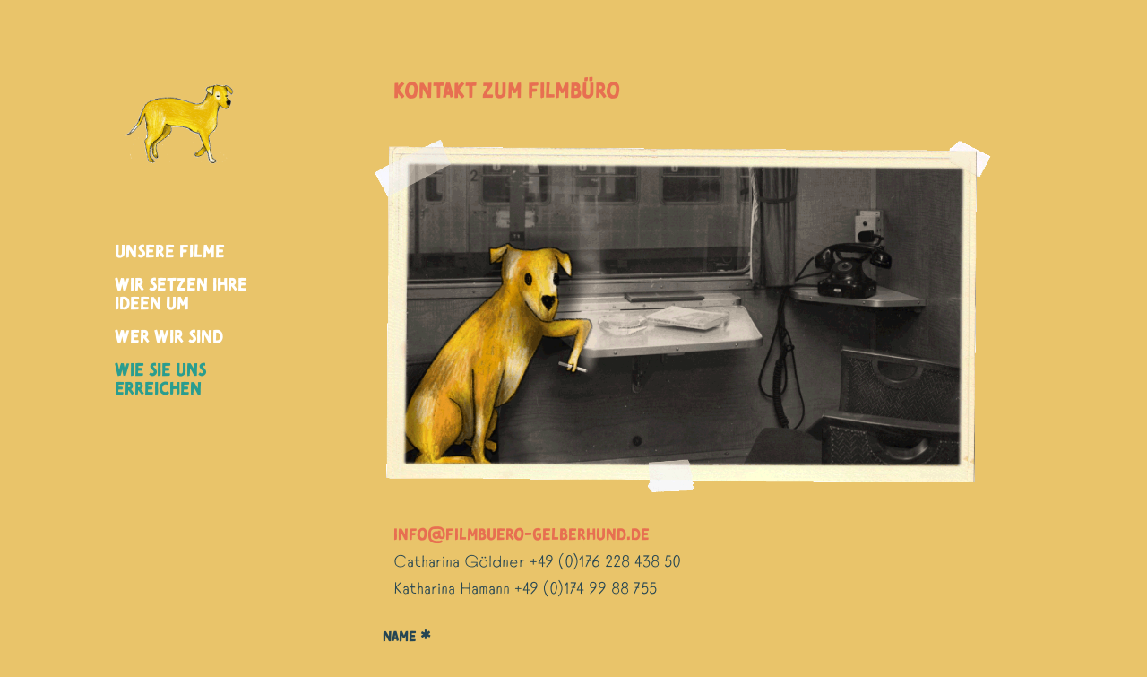

--- FILE ---
content_type: text/html; charset=utf-8
request_url: https://filmbuero-gelberhund.de/kontakt
body_size: 3228
content:
<!DOCTYPE HTML>
<html lang="en-US">
<head>
  <meta charset="UTF-8" />
  <meta name="viewport" content="width=device-width, initial-scale=1" />
      <meta name="description"  content="Animation Film Video Agentur Filmproduktion Berlin Deutschland Imagefilm Werbung Informationsfilm Erklärfilm Katharina Hamann Catharina Göldner " />
      <meta name="twitter:card"  content="summary_large_image" />
      <meta name="twitter:site"  content="@AdobePortfolio" />
      <meta  property="og:title" content="Filmbüro Gelber Hund - WIE SIE UNS ERREICHEN" />
      <meta  property="og:description" content="Animation Film Video Agentur Filmproduktion Berlin Deutschland Imagefilm Werbung Informationsfilm Erklärfilm Katharina Hamann Catharina Göldner " />
      <meta  property="og:image" content="https://cdn.myportfolio.com/08c2789b-4eb4-4f02-b65b-4350771d616e/b90409d7-618c-4f51-bf18-1cfc971eddb5_rw_600.gif?h=13c1e1a44ad818b50995131ec3e52956" />
        <link rel="icon" href="https://cdn.myportfolio.com/08c2789b-4eb4-4f02-b65b-4350771d616e/4c0b3421-ee1d-4f77-86a1-daef5bcdd24c_carw_1x1x32.png?h=b819b80e0110a08f14f8d66359ae207f" />
        <link rel="apple-touch-icon" href="https://cdn.myportfolio.com/08c2789b-4eb4-4f02-b65b-4350771d616e/be9e80e0-158e-461c-b41e-dac164cacdf3_carw_1x1x180.png?h=70ce9cc4d6924efd782b340d859dc7e4" />
      <link rel="stylesheet" href="/dist/css/main.css" type="text/css" />
      <link rel="stylesheet" href="https://cdn.myportfolio.com/08c2789b-4eb4-4f02-b65b-4350771d616e/0c1f723ce143b7a3b3cb661b0e5a4be01766531718.css?h=1057f780fa36f33397d5ba78f47d14a4" type="text/css" />
    <link rel="canonical" href="https://filmbuero-gelberhund.de/kontakt" />
      <title>Filmbüro Gelber Hund - WIE SIE UNS ERREICHEN</title>
    <script type="text/javascript" src="//use.typekit.net/ik/[base64].js?cb=35f77bfb8b50944859ea3d3804e7194e7a3173fb" async onload="
    try {
      window.Typekit.load();
    } catch (e) {
      console.warn('Typekit not loaded.');
    }
    "></script>
</head>
  <body class="transition-enabled">  <div class='page-background-video page-background-video-with-panel'>
  </div>
  <div class="js-responsive-nav">
    <div class="responsive-nav">
      <div class="close-responsive-click-area js-close-responsive-nav">
        <div class="close-responsive-button"></div>
      </div>
          <nav data-hover-hint="nav">
      <div class="page-title">
        <a href="/unsere-filme" >UNSERE FILME</a>
      </div>
      <div class="page-title">
        <a href="/wie-wir-arbeiten" >WIR SETZEN IHRE IDEEN UM</a>
      </div>
      <div class="page-title">
        <a href="/wir-sind" >WER WIR SIND</a>
      </div>
      <div class="page-title">
        <a href="/kontakt" class="active">WIE SIE UNS ERREICHEN</a>
      </div>
          </nav>
    </div>
  </div>
  <div class="site-wrap cfix js-site-wrap">
    <div class="site-container">
      <div class="site-content e2e-site-content">
        <div class="sidebar-content">
          <header class="site-header">
              <div class="logo-wrap" data-hover-hint="logo">
                    <div class="logo e2e-site-logo-text logo-image  ">
    <a href="/home-home" class="image-normal image-link">
      <img src="https://cdn.myportfolio.com/08c2789b-4eb4-4f02-b65b-4350771d616e/33202564-f3e0-4b29-9c3f-3aeaafe96736_rwc_0x5x853x662x4096.gif?h=4f62e22b8d8b70eaeadc8e25b1b69c17" alt="Gelber Hund">
    </a>
</div>
              </div>
  <div class="hamburger-click-area js-hamburger">
    <div class="hamburger">
      <i></i>
      <i></i>
      <i></i>
    </div>
  </div>
          </header>
              <nav data-hover-hint="nav">
      <div class="page-title">
        <a href="/unsere-filme" >UNSERE FILME</a>
      </div>
      <div class="page-title">
        <a href="/wie-wir-arbeiten" >WIR SETZEN IHRE IDEEN UM</a>
      </div>
      <div class="page-title">
        <a href="/wir-sind" >WER WIR SIND</a>
      </div>
      <div class="page-title">
        <a href="/kontakt" class="active">WIE SIE UNS ERREICHEN</a>
      </div>
              </nav>
        </div>
        <main>
  <div class="page-container" data-context="page.page.container" data-hover-hint="pageContainer">
    <section class="page standard-modules">
      <div class="page-content js-page-content" data-context="pages" data-identity="id:p64175c490fe4cade637f7700f3c98f0cab84d361c147ddab71638">
        <div id="project-canvas" class="js-project-modules modules content">
          <div id="project-modules">
              
              
              
              
              
              <div class="project-module module text project-module-text align- js-project-module e2e-site-project-module-text" style="padding-top: 88px;
padding-bottom: px;
  width: 82%;
  max-width: 800px;
">
  <div class="rich-text js-text-editable module-text"><div class="title"><span class="texteditor-inline-fontsize" style="font-size:24px;">KONTAKT ZUM FILMBÜRO</span></div></div>
</div>

              
              
              
              
              
              <div class="project-module module image project-module-image js-js-project-module"  style="padding-top: px;
padding-bottom: px;
  width: 90%;
">

  

  
     <div class="js-lightbox" data-src="https://cdn.myportfolio.com/08c2789b-4eb4-4f02-b65b-4350771d616e/b90409d7-618c-4f51-bf18-1cfc971eddb5.gif?h=5e83e6ae1e8614e4f0372c707549585c">
           <img
             class="js-lazy e2e-site-project-module-image"
             src="[data-uri]"
             data-src="https://cdn.myportfolio.com/08c2789b-4eb4-4f02-b65b-4350771d616e/b90409d7-618c-4f51-bf18-1cfc971eddb5_rw_1920.gif?h=7b5f3ac24c01c809a35b9e490bb739bc"
             data-srcset="https://cdn.myportfolio.com/08c2789b-4eb4-4f02-b65b-4350771d616e/b90409d7-618c-4f51-bf18-1cfc971eddb5_rw_600.gif?h=13c1e1a44ad818b50995131ec3e52956 600w,https://cdn.myportfolio.com/08c2789b-4eb4-4f02-b65b-4350771d616e/b90409d7-618c-4f51-bf18-1cfc971eddb5_rw_1200.gif?h=401f5d99977937380af004548df318d7 1200w,https://cdn.myportfolio.com/08c2789b-4eb4-4f02-b65b-4350771d616e/b90409d7-618c-4f51-bf18-1cfc971eddb5_rw_1920.gif?h=7b5f3ac24c01c809a35b9e490bb739bc 1280w,"
             data-sizes="(max-width: 1280px) 100vw, 1280px"
             width="1280"
             height="0"
             style="padding-bottom: 56.17%; background: rgba(0, 0, 0, 0.03)"
             
           >
     </div>
  

</div>

              
              
              
              
              
              
              
              
              
              
              
              
              
              <div class="project-module module text project-module-text align- js-project-module e2e-site-project-module-text" style="padding-top: 0px;
padding-bottom: 0px;
  width: 82%;
  max-width: 800px;
">
  <div class="rich-text js-text-editable module-text"><div style="line-height:10px;" class="main-text"><span style="color:#e76f51;" class="texteditor-inline-color"><span style="font-family:rrbt; font-weight:400;"><span style="font-size:18px;" class="texteditor-inline-fontsize">info@filmbuero-gelberhund.de</span></span></span></div><div style="line-height:10px;" class="main-text"><br></div><div style="line-height:10px;" class="main-text"><br></div><div style="line-height:10px;" class="main-text"><span style="color:#264653;" class="texteditor-inline-color"><span style="font-size:18px;" class="texteditor-inline-fontsize"><span style="font-family:nhbh; font-weight:400;">Catharina Göldner +49 (0)176 228 438 50</span></span></span></div><div style="line-height:10px;" class="main-text"><span style="color:#264653;" class="texteditor-inline-color"><span style="font-size:18px;" class="texteditor-inline-fontsize"><span style="font-family:nhbh; font-weight:400;"><br></span></span></span></div><div style="line-height:10px;" class="main-text"><span style="color:#264653;" class="texteditor-inline-color"><span style="font-size:18px;" class="texteditor-inline-fontsize"><span style="font-family:nhbh; font-weight:400;"><br></span></span></span></div><div style="line-height:10px;" class="main-text"><span style="color:#264653;" class="texteditor-inline-color"><span style="font-size:18px;" class="texteditor-inline-fontsize"><span style="font-family:nhbh; font-weight:400;">Katharina Hamann +49 (0)174 99 88 755</span></span></span></div></div>
</div>

              
              
              
              
              
              
              
              
              
              
              <div class="project-module module form project-module-form js-project-module-form js-js-project-module" data-id="m641a259653771a5a0019bc5310592e6024663e9ce93b86df5f966">
  <form class="contact-form e2e-site-contact-form">
     
      <div class="form-input">
            <label for="field1">Name *</label>
            <textarea name="field1" data-validate="required,Generic" placeholder="Your Name..." required></textarea>
      </div>
     
      <div class="form-input">
            <label for="email">Email Address *</label>
            <input type="text" name="email" data-validate="required,Email,required" placeholder="Your Email Address..." required />
      </div>
     
      <div class="form-input">
            <label for="field2">Message *</label>
            <textarea name="field2" data-validate="required,Generic" placeholder="Your Message..." required></textarea>
      </div>
                                <div class="js-submit submit-button" data-id="m641a259653771a5a0019bc5310592e6024663e9ce93b86df5f966"><span class="js-submit-text submit-text preserve-whitespace">Submit</span></div>
  </form>
  <div class="contact-form-sent">
    Thank you!
  </div>
</div>

              
              
              
              
              
              
              
              
              <div class="project-module module text project-module-text align- js-project-module e2e-site-project-module-text" style="padding-top: px;
padding-bottom: px;
  float: center;
  clear: both;
">
  <div class="rich-text js-text-editable module-text"><div style="text-align:left;" class="title"><span style="font-family:nhbh;font-weight:400;"><span class="texteditor-inline-fontsize" style="font-size:12px;"><span style="color:#2a9d8f;" class="texteditor-inline-color">                <span class="texteditor-inline-color" style="color:#ffffff;"><a href="/impressum-und-datenschutz" target="_blank" data-selected-page-id="p6421a7a473554ac3707b85da57b3c741c9324a8834f0844e35989"> IMPRESSUM &amp; DATENSCHUTZ</a></span></span></span></span></div></div>
</div>

              
              
              
              
          </div>
        </div>
      </div>
    </section>
  </div>
        </main>
      </div>
    </div>
  </div>
</body>
<script type="text/javascript">
  // fix for Safari's back/forward cache
  window.onpageshow = function(e) {
    if (e.persisted) { window.location.reload(); }
  };
</script>
  <script type="text/javascript">var __config__ = {"page_id":"p64175c490fe4cade637f7700f3c98f0cab84d361c147ddab71638","theme":{"name":"jackie"},"pageTransition":true,"linkTransition":true,"disableDownload":true,"localizedValidationMessages":{"required":"This field is required","Email":"This field must be a valid email address"},"lightbox":{"enabled":true,"color":{"opacity":0.94,"hex":"#fff"}},"cookie_banner":{"enabled":false}};</script>
  <script type="text/javascript" src="/site/translations?cb=35f77bfb8b50944859ea3d3804e7194e7a3173fb"></script>
  <script type="text/javascript" src="/dist/js/main.js?cb=35f77bfb8b50944859ea3d3804e7194e7a3173fb"></script>
</html>
